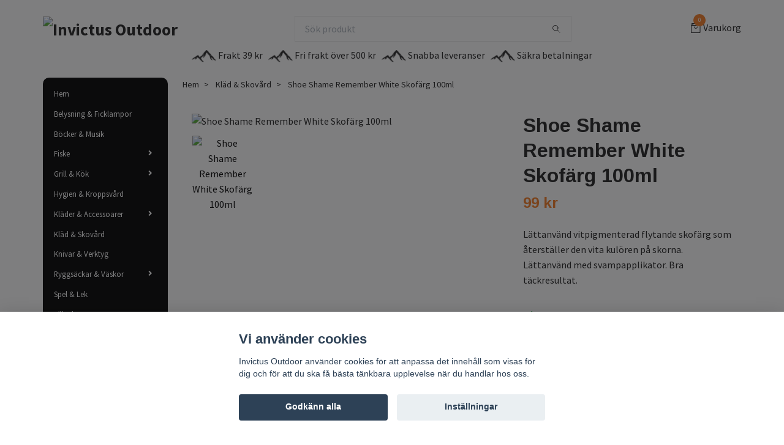

--- FILE ---
content_type: text/html; charset=utf-8
request_url: https://invictusoutdoor.se/klad-skovard/shoe-shame-remember-white-skofarg-100ml
body_size: 13816
content:
<!DOCTYPE html>
<html class="no-javascript" lang="sv">
<head><meta property="ix:host" content="cdn.quickbutik.com/images"><meta http-equiv="Content-Type" content="text/html; charset=utf-8">
<title>Shoe Shame Remember White Skofärg 100ml - Invictus Outdoor</title>
<meta name="author" content="Quickbutik">
<meta name="description" content="Lättanvänd vitpigmenterad flytande skofärg som återställer den vita kulören på skorna. Lättanvänd med svampapplikator. Bra täckresultat.">
<meta property="og:description" content="Lättanvänd vitpigmenterad flytande skofärg som återställer den vita kulören på skorna. Lättanvänd med svampapplikator. Bra täckresultat.">
<meta property="og:title" content="Shoe Shame Remember White Skofärg 100ml - Invictus Outdoor">
<meta property="og:url" content="https://invictusoutdoor.se/klad-skovard/shoe-shame-remember-white-skofarg-100ml">
<meta property="og:site_name" content="Invictus Outdoor">
<meta property="og:type" content="website">
<meta property="og:image" content="https://cdn.quickbutik.com/images/16179Z/products/1652092125627505de73762.jpeg">
<meta property="twitter:card" content="summary">
<meta property="twitter:title" content="Invictus Outdoor">
<meta property="twitter:description" content="Lättanvänd vitpigmenterad flytande skofärg som återställer den vita kulören på skorna. Lättanvänd med svampapplikator. Bra täckresultat.">
<meta property="twitter:image" content="https://cdn.quickbutik.com/images/16179Z/products/1652092125627505de73762.jpeg">
<meta name="viewport" content="width=device-width, initial-scale=1, maximum-scale=1">
<script>document.documentElement.classList.remove('no-javascript');</script><!-- Vendor Assets --><link rel="stylesheet" href="https://use.fontawesome.com/releases/v5.10.0/css/all.css">
<link href="https://storage.quickbutik.com/stores/16179Z/templates/swift/css/assets.min.css?15616" rel="stylesheet">
<!-- Theme Stylesheet --><link href="https://storage.quickbutik.com/stores/16179Z/templates/swift/css/theme-main.css?15616" rel="stylesheet">
<link href="https://storage.quickbutik.com/stores/16179Z/templates/swift/css/theme-sub.css?15616" rel="stylesheet">
<link href="https://storage.quickbutik.com/stores/16179Z/templates/swift/css/custom.css?15616" rel="stylesheet">
<!-- Google Fonts --><link href="//fonts.googleapis.com/css?family=Source+Sans+Pro:400,700%7CArimo:700" rel="stylesheet" type="text/css"  media="all" /><!-- Favicon--><link rel="icon" type="image/png" href="https://cdn.quickbutik.com/images/16179Z/templates/swift/assets/favicon.png?s=15616&auto=format">
<link rel="canonical" href="https://invictusoutdoor.se/klad-skovard/shoe-shame-remember-white-skofarg-100ml">
<!-- Tweaks for older IEs--><!--[if lt IE 9]>
      <script src="https://oss.maxcdn.com/html5shiv/3.7.3/html5shiv.min.js"></script>
      <script src="https://oss.maxcdn.com/respond/1.4.2/respond.min.js"></script
    ><![endif]--><style>.hide { display: none; }</style>
<script type="text/javascript" defer>document.addEventListener('DOMContentLoaded', () => {
    document.body.setAttribute('data-qb-page', 'product');
});</script><script src="/assets/shopassets/cookieconsent/cookieconsent.js?v=230"></script>
<style>
    html.force--consent,
    html.force--consent body{
        height: auto!important;
        width: 100vw!important;
    }
</style>

    <script type="text/javascript">
    var qb_cookieconsent = initCookieConsent();
    var qb_cookieconsent_blocks = [{"title":"Vi anv\u00e4nder cookies","description":"Invictus Outdoor anv\u00e4nder cookies f\u00f6r att anpassa det inneh\u00e5ll som visas f\u00f6r dig och f\u00f6r att du ska f\u00e5 b\u00e4sta t\u00e4nkbara upplevelse n\u00e4r du handlar hos oss."},{"title":"N\u00f6dv\u00e4ndiga cookies *","description":"Dessa cookies \u00e4r n\u00f6dv\u00e4ndiga f\u00f6r att butiken ska fungera korrekt och g\u00e5r inte att st\u00e4nga av utan att beh\u00f6va l\u00e4mna denna webbplats. De anv\u00e4nds f\u00f6r att funktionalitet som t.ex. varukorg, skapa ett konto och annat ska fungera korrekt.","toggle":{"value":"basic","enabled":true,"readonly":true}}];
</script>
</head>
<!--Start of Tawk.to Script--><script type="text/javascript">
var Tawk_API=Tawk_API||{}, Tawk_LoadStart=new Date();
(function(){
var s1=document.createElement("script"),s0=document.getElementsByTagName("script")[0];
s1.async=true;
s1.src='https://embed.tawk.to/61a79bd09099530957f78925/1flrbha81';
s1.charset='UTF-8';
s1.setAttribute('crossorigin','*');
s0.parentNode.insertBefore(s1,s0);
})();
</script><!--End of Tawk.to Script--><body>
    <header class="header">
<!-- Section: Top Bar-->
<div class="top-bar d-none text-sm">
  <div class="container py-2">
    <div class="row align-items-center">
      <div class="col-12 col-lg-auto px-0">

        <ul class="mb-0  d-flex text-center text-sm-left justify-content-center justify-content-lg-start list-unstyled">

          
          <!-- Component: Language Dropdown-->

          <!-- Component: Tax Dropdown-->


          <!-- Currency Dropdown-->

        </ul>

      </div>

      <!-- Component: Top information -->
      <div class="mt-2 mt-lg-0 col-12 col-lg  text-center text-lg-right px-0">
        <span class="w-100">Fri frakt vid 599:- / Snabb leverans</span>
      </div>

    </div>
  </div>
</div>
<!-- /Section: Top Bar -->

<!-- Section: Main Header -->
<div class="navbar-position"></div>
<nav class="navbar-expand-lg navbar-light ">
  <div class="container pt-lg-4">
    <div class="row">
      <div class="navbar col-12 px-lg-0 py-0">
        <div class="list-inline-item order-0 d-lg-none col-auto p-0 outline-none">
          <a href="#" data-toggle="modal" data-target="#sidebarLeft" class="text-hover-primary">
            <svg class="svg-icon navbar-icon">
              <use xlink:href="#menu-hamburger-1"></use>
            </svg>
          </a>
        </div>
          <a href="https://invictusoutdoor.se" title="Invictus Outdoor"
            class="navbar-brand order-1 order-lg-1 text-center text-md-left col-auto p-0">
            
            <img alt="Invictus Outdoor" class="img-fluid img-logo"
              src="https://cdn.quickbutik.com/images/16179Z/templates/swift/assets/logo.png?s=15616&auto=format">
          </a>
        <form action="/shop/search" method="get"
          class="d-lg-flex order-lg-3 d-none my-lg-0 flex-grow-1 top-searchbar text-center col-auto px-4">
          <div class="search-wrapper input-group">
            <input type="text" name="s" placeholder="Sök produkt" aria-label="Search"
              aria-describedby="button-search-desktop" class="form-control pl-3 border-0" />
            <div class="input-group-append ml-0">
              <button id="button-search-desktop" type="submit" class="btn py-0 btn-underlined border-0">
                <svg class="svg-icon navbar-icon">
                  <use xlink:href="#search-1"></use>
                </svg>
              </button>
            </div>
          </div>
        </form>
        
              
        <ul class="list-inline order-2 order-lg-4 mb-0 text-right col-auto p-0 outline-none">

          <li class="list-inline-item">
            <a href="#" data-toggle="modal" data-target="#sidebarCart"
              class="position-relative text-hover-primary d-flex align-items-center qs-cart-view">
              <svg class="svg-icon navbar-icon">
                <use xlink:href="#retail-bag-1"></use>
              </svg>
              <div class="navbar-icon-badge icon-count text-white primary-bg basket-count-items">0
              </div>
              <span class="d-none d-sm-inline color-text-base">Varukorg
                </span>
            </a>
          </li>
        </ul>
      </div>
    </div>
  </div>

<div class="container pt-2">
  <div class="row navbar-bg px-0 mainmenu_font_size">
    <ul class="col navbar-nav d-none d-lg-flex mt-lg-0 flex-wrap px-0">
    </ul>
  </div>
</div>
</nav>
<!-- /Section: Main Header -->
</header>

  <div class="container">
    <div class="text-center">
<img src="https://s3.eu-west-1.amazonaws.com/storage.quickbutik.com/stores/16179Z/files/outdooricon.png" height="20">&nbsp;Frakt 39 kr&nbsp;&nbsp; <img src="https://s3.eu-west-1.amazonaws.com/storage.quickbutik.com/stores/16179Z/files/outdooricon.png" height="20">&nbsp;Fri frakt över 500 kr&nbsp;&nbsp; <img src="https://s3.eu-west-1.amazonaws.com/storage.quickbutik.com/stores/16179Z/files/outdooricon.png" height="20">&nbsp;Snabba leveranser&nbsp;&nbsp; <img src="https://s3.eu-west-1.amazonaws.com/storage.quickbutik.com/stores/16179Z/files/outdooricon.png" height="20">&nbsp;Säkra betalningar
</div>
</div>


<!-- Section: Top Menu -->
<div id="sidebarLeft" tabindex="-1" role="dialog" aria-hidden="true" class="modal fade modal-left">
  <div role="document" class="modal-dialog">
    <div class="modal-content">
      <div class="modal-header pb-0 border-0 d-block">
        <div class="row">
        <form action="/shop/search" method="get" class="col d-lg-flex w-100 my-lg-0 mb-2 pt-1">
          <div class="search-wrapper input-group">
            <input type="text" name="s" placeholder="Sök produkt" aria-label="Search"
              aria-describedby="button-search" class="form-control pl-3 border-0 mobile-search" />
            <div class="input-group-append ml-0">
              <button id="button-search" type="submit" class="btn py-0 btn-underlined border-0">
                <svg class="svg-icon navbar-icon">
                  <use xlink:href="#search-1"></use>
                </svg>
              </button>
            </div>
          </div>
        </form>
        <button type="button" data-dismiss="modal" aria-label="Close" class="close col-auto close-rotate">
          <svg class="svg-icon w-3rem h-3rem svg-icon-light align-middle">
            <use xlink:href="#close-1"></use>
          </svg>
        </button>
        </div>
      </div>
      <div class="modal-body pt-0">
        <div class="px-2 pb-5">
        
        
          <ul class="nav flex-column">
            <li class="nav-item ">
              <a href="/" title="Hem" class="nav-link mobile-nav-link pl-0">Hem</a>
            </li>

            
            <li class="nav-item ">
              <a href="/belysning-ficklampor" title="Belysning &amp; Ficklampor" class="nav-link mobile-nav-link pl-0">Belysning &amp; Ficklampor</a>
            </li>

            
            <li class="nav-item ">
              <a href="/bocker-musik" title="Böcker &amp; Musik" class="nav-link mobile-nav-link pl-0">Böcker &amp; Musik</a>
            </li>

            

            <li class="nav-item dropdown">
              <a href="/fiske" data-toggle="collapse" data-target="#cat53" aria-haspopup="true"
                aria-expanded="false"
                class="nav-link mobile-nav-link pl-0 mobile-dropdown-toggle dropdown-toggle">Fiske</a>
              <div id="cat53" class="collapse">
                <ul class="nav flex-column ml-3">
                  <li class="nav-item">
                    <a class="nav-link mobile-nav-link pl-0 show-all" href="/fiske" title="Fiske">Visa alla i Fiske</a>
                  </li>
                  
                  <li class="nav-item">
                    <a href="/fiske/spon-rullar" class="nav-link mobile-nav-link pl-0 ">Spön &amp; Rullar</a>
                  </li>

                  <li class="nav-item">
                    <a href="/fiske/drag-beten" class="nav-link mobile-nav-link pl-0 ">Drag &amp; Beten</a>
                  </li>

                  <li class="nav-item">
                    <a href="/fiske/fisketillbehor" class="nav-link mobile-nav-link pl-0 ">Fisketillbehör</a>
                  </li>


                </ul>
              </div>
            </li>
            

            <li class="nav-item dropdown">
              <a href="/grill-kok" data-toggle="collapse" data-target="#cat114" aria-haspopup="true"
                aria-expanded="false"
                class="nav-link mobile-nav-link pl-0 mobile-dropdown-toggle dropdown-toggle">Grill &amp; Kök</a>
              <div id="cat114" class="collapse">
                <ul class="nav flex-column ml-3">
                  <li class="nav-item">
                    <a class="nav-link mobile-nav-link pl-0 show-all" href="/grill-kok" title="Grill &amp; Kök">Visa alla i Grill &amp; Kök</a>
                  </li>
                  
                  <li class="nav-item">
                    <a href="/grill-kok/eldfat" class="nav-link mobile-nav-link pl-0 ">Eldfat</a>
                  </li>


                </ul>
              </div>
            </li>
            
            <li class="nav-item ">
              <a href="/hygien-kroppsvard" title="Hygien &amp; Kroppsvård" class="nav-link mobile-nav-link pl-0">Hygien &amp; Kroppsvård</a>
            </li>

            

            <li class="nav-item dropdown">
              <a href="/klader-accessoarer" data-toggle="collapse" data-target="#cat15" aria-haspopup="true"
                aria-expanded="false"
                class="nav-link mobile-nav-link pl-0 mobile-dropdown-toggle dropdown-toggle">Kläder &amp; Accessoarer</a>
              <div id="cat15" class="collapse">
                <ul class="nav flex-column ml-3">
                  <li class="nav-item">
                    <a class="nav-link mobile-nav-link pl-0 show-all" href="/klader-accessoarer" title="Kläder &amp; Accessoarer">Visa alla i Kläder &amp; Accessoarer</a>
                  </li>
                  
                  <li class="nav-item">
                    <a href="/klader-accessoarer/balten" class="nav-link mobile-nav-link pl-0 ">Bälten</a>
                  </li>

                  <li class="nav-item">
                    <a href="/klader-accessoarer/skor" class="nav-link mobile-nav-link pl-0 ">Skor</a>
                  </li>

                  <li class="nav-item">
                    <a href="/halsdukar" class="nav-link mobile-nav-link pl-0 ">Halsdukar</a>
                  </li>

                  <li class="nav-item">
                    <a href="/handskar" class="nav-link mobile-nav-link pl-0 ">Handskar</a>
                  </li>


                  <li class="nav-item dropdown">
                    <a href="#" data-target="#subcat30" data-toggle="collapse" aria-haspopup="true"
                      aria-expanded="false" class="nav-link pl-0 dropdown-toggle">Huvudbonader</a>
                    <div id="subcat30" class="collapse">
                      <ul class="nav flex-column ml-3">
                        <li class="nav-item">
                          <a class="nav-link mobile-nav-link pl-0 show-all" href="/klader-accessoarer/huvudbonader"
                            title="Huvudbonader">Visa alla i Huvudbonader</a>
                        </li>
                        <li class="nav-item">
                          <a href="/klader-accessoarer/huvudbonader/hattar" class="nav-link pl-0 ">Hattar</a>
                        </li>
                        <li class="nav-item">
                          <a href="/klader-accessoarer/huvudbonader/kepsar" class="nav-link pl-0 ">Kepsar</a>
                        </li>
                        <li class="nav-item">
                          <a href="/klader-accessoarer/huvudbonader/mossor" class="nav-link pl-0 ">Mössor</a>
                        </li>
                      </ul>
                    </div>
                  </li>

                  <li class="nav-item">
                    <a href="/hangslen" class="nav-link mobile-nav-link pl-0 ">Hängslen</a>
                  </li>

                  <li class="nav-item">
                    <a href="/klader-accessoarer/jackor" class="nav-link mobile-nav-link pl-0 ">Jackor</a>
                  </li>

                  <li class="nav-item">
                    <a href="/nasdukar" class="nav-link mobile-nav-link pl-0 ">Näsdukar</a>
                  </li>

                  <li class="nav-item">
                    <a href="/klader-accessoarer/skjortor" class="nav-link mobile-nav-link pl-0 ">Skjortor</a>
                  </li>


                  <li class="nav-item dropdown">
                    <a href="#" data-target="#subcat101" data-toggle="collapse" aria-haspopup="true"
                      aria-expanded="false" class="nav-link pl-0 dropdown-toggle">Strumpor</a>
                    <div id="subcat101" class="collapse">
                      <ul class="nav flex-column ml-3">
                        <li class="nav-item">
                          <a class="nav-link mobile-nav-link pl-0 show-all" href="/klader-accessoarer/strumpor"
                            title="Strumpor">Visa alla i Strumpor</a>
                        </li>
                        <li class="nav-item">
                          <a href="/klader-accessoarer/strumpor/knastrumpor" class="nav-link pl-0 ">Knästrumpor</a>
                        </li>
                        <li class="nav-item">
                          <a href="/klader-accessoarer/strumpor/stodstrumpor" class="nav-link pl-0 ">Stödstrumpor</a>
                        </li>
                        <li class="nav-item">
                          <a href="/klader-accessoarer/strumpor/ovriga-strumpor" class="nav-link pl-0 ">Övriga strumpor</a>
                        </li>
                      </ul>
                    </div>
                  </li>

                  <li class="nav-item">
                    <a href="/klader-accessoarer/trojor" class="nav-link mobile-nav-link pl-0 ">Tröjor</a>
                  </li>

                  <li class="nav-item">
                    <a href="/klader-accessoarer/understall" class="nav-link mobile-nav-link pl-0 ">Underställ</a>
                  </li>


                </ul>
              </div>
            </li>
            
            <li class="nav-item ">
              <a href="/klad-skovard" title="Kläd &amp; Skovård" class="nav-link mobile-nav-link pl-0">Kläd &amp; Skovård</a>
            </li>

            
            <li class="nav-item ">
              <a href="/knivar-verktyg" title="Knivar &amp; Verktyg" class="nav-link mobile-nav-link pl-0">Knivar &amp; Verktyg</a>
            </li>

            

            <li class="nav-item dropdown">
              <a href="/ryggsackar-vaskor" data-toggle="collapse" data-target="#cat29" aria-haspopup="true"
                aria-expanded="false"
                class="nav-link mobile-nav-link pl-0 mobile-dropdown-toggle dropdown-toggle">Ryggsäckar &amp; Väskor</a>
              <div id="cat29" class="collapse">
                <ul class="nav flex-column ml-3">
                  <li class="nav-item">
                    <a class="nav-link mobile-nav-link pl-0 show-all" href="/ryggsackar-vaskor" title="Ryggsäckar &amp; Väskor">Visa alla i Ryggsäckar &amp; Väskor</a>
                  </li>
                  
                  <li class="nav-item">
                    <a href="/ryggsackar-vaskor/necessarer" class="nav-link mobile-nav-link pl-0 ">Necessärer</a>
                  </li>

                  <li class="nav-item">
                    <a href="/ryggsackar-vaskor/portfojer" class="nav-link mobile-nav-link pl-0 ">Portföjer</a>
                  </li>

                  <li class="nav-item">
                    <a href="/ryggsackar-vaskor/ryggsackar" class="nav-link mobile-nav-link pl-0 ">Ryggsäckar</a>
                  </li>

                  <li class="nav-item">
                    <a href="/ryggsackar-vaskor/vaskor" class="nav-link mobile-nav-link pl-0 ">Väskor</a>
                  </li>


                </ul>
              </div>
            </li>
            
            <li class="nav-item ">
              <a href="/spel-lek" title="Spel &amp; Lek" class="nav-link mobile-nav-link pl-0">Spel &amp; Lek</a>
            </li>

            
            <li class="nav-item ">
              <a href="/sakerhet" title="Säkerhet" class="nav-link mobile-nav-link pl-0">Säkerhet</a>
            </li>

            

            <li class="nav-item dropdown">
              <a href="/termosar-matlador" data-toggle="collapse" data-target="#cat38" aria-haspopup="true"
                aria-expanded="false"
                class="nav-link mobile-nav-link pl-0 mobile-dropdown-toggle dropdown-toggle">Termosar &amp; Matlådor</a>
              <div id="cat38" class="collapse">
                <ul class="nav flex-column ml-3">
                  <li class="nav-item">
                    <a class="nav-link mobile-nav-link pl-0 show-all" href="/termosar-matlador" title="Termosar &amp; Matlådor">Visa alla i Termosar &amp; Matlådor</a>
                  </li>
                  
                  <li class="nav-item">
                    <a href="/termosar-matlador/fickpluntor" class="nav-link mobile-nav-link pl-0 ">Fickpluntor</a>
                  </li>

                  <li class="nav-item">
                    <a href="/termosar-matlador/matlador-bestick" class="nav-link mobile-nav-link pl-0 ">Matlådor &amp; Bestick</a>
                  </li>

                  <li class="nav-item">
                    <a href="/termosar-matlador/muggar-kasor" class="nav-link mobile-nav-link pl-0 ">Muggar &amp; Kåsor</a>
                  </li>

                  <li class="nav-item">
                    <a href="/termosar-matlador/termosar-vattenflaskor" class="nav-link mobile-nav-link pl-0 ">Termosar &amp; Vattenflaskor</a>
                  </li>


                </ul>
              </div>
            </li>
            

            <li class="nav-item dropdown">
              <a href="/talt-sovsackar" data-toggle="collapse" data-target="#cat32" aria-haspopup="true"
                aria-expanded="false"
                class="nav-link mobile-nav-link pl-0 mobile-dropdown-toggle dropdown-toggle">Tält &amp; Sovsäckar</a>
              <div id="cat32" class="collapse">
                <ul class="nav flex-column ml-3">
                  <li class="nav-item">
                    <a class="nav-link mobile-nav-link pl-0 show-all" href="/talt-sovsackar" title="Tält &amp; Sovsäckar">Visa alla i Tält &amp; Sovsäckar</a>
                  </li>
                  
                  <li class="nav-item">
                    <a href="/talt-sovsackar/stolar-liggunderlag" class="nav-link mobile-nav-link pl-0 ">Stolar &amp; Liggunderlag</a>
                  </li>

                  <li class="nav-item">
                    <a href="/talt-sovsackar/sovsackar" class="nav-link mobile-nav-link pl-0 ">Sovsäckar</a>
                  </li>

                  <li class="nav-item">
                    <a href="/talt-sovsackar/talt" class="nav-link mobile-nav-link pl-0 ">Tält</a>
                  </li>


                </ul>
              </div>
            </li>
            

            <li class="nav-item dropdown">
              <a href="/ovrigt-outdoor" data-toggle="collapse" data-target="#cat34" aria-haspopup="true"
                aria-expanded="false"
                class="nav-link mobile-nav-link pl-0 mobile-dropdown-toggle dropdown-toggle">Övrig Outdoor</a>
              <div id="cat34" class="collapse">
                <ul class="nav flex-column ml-3">
                  <li class="nav-item">
                    <a class="nav-link mobile-nav-link pl-0 show-all" href="/ovrigt-outdoor" title="Övrig Outdoor">Visa alla i Övrig Outdoor</a>
                  </li>
                  
                  <li class="nav-item">
                    <a href="/ovrigt-outdoor/kikare-kompass" class="nav-link mobile-nav-link pl-0 ">Kikare &amp; Kompass</a>
                  </li>

                  <li class="nav-item">
                    <a href="/ovrigt-outdoor/solglasogon" class="nav-link mobile-nav-link pl-0 ">Solglasögon</a>
                  </li>

                  <li class="nav-item">
                    <a href="/ovrigt-outdoor/varmare" class="nav-link mobile-nav-link pl-0 ">Värmare</a>
                  </li>


                </ul>
              </div>
            </li>
            
            
          </ul>
          
            <div class="nav-item">
              <a href="/shop/wishlist" class="nav-link mobile-nav-link text-hover-primary position-relative d-flex align-items-center">
                <svg class="svg-icon navbar-icon">
                  <use xlink:href="#heart-1"></use>
                </svg>
                <span class="nav-link pl-0">Önskelistan</span>
              </a>
            </div>

          
        </div>
      </div>
    </div>
  </div>
</div>
<!-- /Section: Top Menu --><div class="container">
        <div class="row">
        <div class="sidebar  pr-lg-4 pl-lg-0 pt-4  order-lg-1 order-2 col-lg-3">



<div id="categoriesMenu" role="menu" class="expand-lg collapse">
    
    <ul class="sidebar-icon-menu pb-3 mt-4 mt-lg-0"> 
        <li class=" sidefont-2" style="background-color: ;">
          <a href="/" title="Hem" class="pl-2 d-block" style="color: #ffffff;">Hem</a>
        </li>


        <li class=" sidefont-2" style="background-color: ;">
          <a href="/belysning-ficklampor" title="Belysning &amp; Ficklampor" class="pl-2 d-block" style="color: #ffffff;">Belysning &amp; Ficklampor</a>
        </li>


        <li class=" sidefont-2" style="background-color: ;">
          <a href="/bocker-musik" title="Böcker &amp; Musik" class="pl-2 d-block" style="color: #ffffff;">Böcker &amp; Musik</a>
        </li>



<li class="py-0">
    <div class="d-flex align-items-center justify-content-between" style="background-color: ;">
      <a href="/fiske" class="sidefont-2 col-auto pl-2 pl-0 sidefont-2" style="color: #ffffff;">Fiske</a>
      <a href="/fiske" data-toggle="collapse" data-target="#sidecat53" aria-haspopup="true" aria-expanded="false" class="w-100 pl-0 font-weight-bold sidebar-icon-menu-item sidefont-2" style="color: #ffffff;"></a>
    </div>
    <div id="sidecat53" class="collapse pl-3" style="background-color: #e17d37;">
                <ul class="nav flex-column mt-0 sidebar-icon-menu sidebar-icon-submenu mb-0 ml-0">
                  <li class="nav-item sidefont-2">
                    <a href="/fiske/spon-rullar" class="pl-0 d-block " style="color: #f5f7f9">Spön &amp; Rullar</a>
                  </li>

                  <li class="nav-item sidefont-2">
                    <a href="/fiske/drag-beten" class="pl-0 d-block " style="color: #f5f7f9">Drag &amp; Beten</a>
                  </li>

                  <li class="nav-item sidefont-2">
                    <a href="/fiske/fisketillbehor" class="pl-0 d-block " style="color: #f5f7f9">Fisketillbehör</a>
                  </li>


                </ul>
              </div>
</li>


<li class="py-0">
    <div class="d-flex align-items-center justify-content-between" style="background-color: ;">
      <a href="/grill-kok" class="sidefont-2 col-auto pl-2 pl-0 sidefont-2" style="color: #ffffff;">Grill &amp; Kök</a>
      <a href="/grill-kok" data-toggle="collapse" data-target="#sidecat114" aria-haspopup="true" aria-expanded="false" class="w-100 pl-0 font-weight-bold sidebar-icon-menu-item sidefont-2" style="color: #ffffff;"></a>
    </div>
    <div id="sidecat114" class="collapse pl-3" style="background-color: #e17d37;">
                <ul class="nav flex-column mt-0 sidebar-icon-menu sidebar-icon-submenu mb-0 ml-0">
                  <li class="nav-item sidefont-2">
                    <a href="/grill-kok/eldfat" class="pl-0 d-block " style="color: #f5f7f9">Eldfat</a>
                  </li>


                </ul>
              </div>
</li>

        <li class=" sidefont-2" style="background-color: ;">
          <a href="/hygien-kroppsvard" title="Hygien &amp; Kroppsvård" class="pl-2 d-block" style="color: #ffffff;">Hygien &amp; Kroppsvård</a>
        </li>



<li class="py-0">
    <div class="d-flex align-items-center justify-content-between" style="background-color: ;">
      <a href="/klader-accessoarer" class="sidefont-2 col-auto pl-2 pl-0 sidefont-2" style="color: #ffffff;">Kläder &amp; Accessoarer</a>
      <a href="/klader-accessoarer" data-toggle="collapse" data-target="#sidecat15" aria-haspopup="true" aria-expanded="false" class="w-100 pl-0 font-weight-bold sidebar-icon-menu-item sidefont-2" style="color: #ffffff;"></a>
    </div>
    <div id="sidecat15" class="collapse pl-3" style="background-color: #e17d37;">
                <ul class="nav flex-column mt-0 sidebar-icon-menu sidebar-icon-submenu mb-0 ml-0">
                  <li class="nav-item sidefont-2">
                    <a href="/klader-accessoarer/balten" class="pl-0 d-block " style="color: #f5f7f9">Bälten</a>
                  </li>

                  <li class="nav-item sidefont-2">
                    <a href="/klader-accessoarer/skor" class="pl-0 d-block " style="color: #f5f7f9">Skor</a>
                  </li>

                  <li class="nav-item sidefont-2">
                    <a href="/halsdukar" class="pl-0 d-block " style="color: #f5f7f9">Halsdukar</a>
                  </li>

                  <li class="nav-item sidefont-2">
                    <a href="/handskar" class="pl-0 d-block " style="color: #f5f7f9">Handskar</a>
                  </li>


                  
                      <li class="d-flex align-items-center justify-content-between">
      <a href="/klader-accessoarer/huvudbonader" class="col-auto pl-0 sidefont-2" style="color: #f5f7f9">Huvudbonader</a>
      <a href="/klader-accessoarer/huvudbonader" data-toggle="collapse" data-target="#sidesubcat30" aria-haspopup="true"
        aria-expanded="false"
        class="w-100 pl-0 font-weight-bold sidebar-icon-menu-item sidefont-2" style="color: #f5f7f9"></a>
    </li>
                  <li class="nav-item dropdown">
                    <div id="sidesubcat30" class="collapse">
                      <ul class="nav flex-column ml-3">
                        <li class="sidefont-2 nav-item">
                          <a href="/klader-accessoarer/huvudbonader/hattar" class="pl-0 d-block " style="color: #f5f7f9; opacity: 0.8;">Hattar</a>
                        </li>
                        <li class="sidefont-2 nav-item">
                          <a href="/klader-accessoarer/huvudbonader/kepsar" class="pl-0 d-block " style="color: #f5f7f9; opacity: 0.8;">Kepsar</a>
                        </li>
                        <li class="sidefont-2 nav-item">
                          <a href="/klader-accessoarer/huvudbonader/mossor" class="pl-0 d-block " style="color: #f5f7f9; opacity: 0.8;">Mössor</a>
                        </li>
                      </ul>
                    </div>
                  </li>
                  <li class="nav-item sidefont-2">
                    <a href="/hangslen" class="pl-0 d-block " style="color: #f5f7f9">Hängslen</a>
                  </li>

                  <li class="nav-item sidefont-2">
                    <a href="/klader-accessoarer/jackor" class="pl-0 d-block " style="color: #f5f7f9">Jackor</a>
                  </li>

                  <li class="nav-item sidefont-2">
                    <a href="/nasdukar" class="pl-0 d-block " style="color: #f5f7f9">Näsdukar</a>
                  </li>

                  <li class="nav-item sidefont-2">
                    <a href="/klader-accessoarer/skjortor" class="pl-0 d-block " style="color: #f5f7f9">Skjortor</a>
                  </li>


                  
                      <li class="d-flex align-items-center justify-content-between">
      <a href="/klader-accessoarer/strumpor" class="col-auto pl-0 sidefont-2" style="color: #f5f7f9">Strumpor</a>
      <a href="/klader-accessoarer/strumpor" data-toggle="collapse" data-target="#sidesubcat101" aria-haspopup="true"
        aria-expanded="false"
        class="w-100 pl-0 font-weight-bold sidebar-icon-menu-item sidefont-2" style="color: #f5f7f9"></a>
    </li>
                  <li class="nav-item dropdown">
                    <div id="sidesubcat101" class="collapse">
                      <ul class="nav flex-column ml-3">
                        <li class="sidefont-2 nav-item">
                          <a href="/klader-accessoarer/strumpor/knastrumpor" class="pl-0 d-block " style="color: #f5f7f9; opacity: 0.8;">Knästrumpor</a>
                        </li>
                        <li class="sidefont-2 nav-item">
                          <a href="/klader-accessoarer/strumpor/stodstrumpor" class="pl-0 d-block " style="color: #f5f7f9; opacity: 0.8;">Stödstrumpor</a>
                        </li>
                        <li class="sidefont-2 nav-item">
                          <a href="/klader-accessoarer/strumpor/ovriga-strumpor" class="pl-0 d-block " style="color: #f5f7f9; opacity: 0.8;">Övriga strumpor</a>
                        </li>
                      </ul>
                    </div>
                  </li>
                  <li class="nav-item sidefont-2">
                    <a href="/klader-accessoarer/trojor" class="pl-0 d-block " style="color: #f5f7f9">Tröjor</a>
                  </li>

                  <li class="nav-item sidefont-2">
                    <a href="/klader-accessoarer/understall" class="pl-0 d-block " style="color: #f5f7f9">Underställ</a>
                  </li>


                </ul>
              </div>
</li>

        <li class=" sidefont-2" style="background-color: ;">
          <a href="/klad-skovard" title="Kläd &amp; Skovård" class="pl-2 d-block" style="color: #ffffff;">Kläd &amp; Skovård</a>
        </li>


        <li class=" sidefont-2" style="background-color: ;">
          <a href="/knivar-verktyg" title="Knivar &amp; Verktyg" class="pl-2 d-block" style="color: #ffffff;">Knivar &amp; Verktyg</a>
        </li>



<li class="py-0">
    <div class="d-flex align-items-center justify-content-between" style="background-color: ;">
      <a href="/ryggsackar-vaskor" class="sidefont-2 col-auto pl-2 pl-0 sidefont-2" style="color: #ffffff;">Ryggsäckar &amp; Väskor</a>
      <a href="/ryggsackar-vaskor" data-toggle="collapse" data-target="#sidecat29" aria-haspopup="true" aria-expanded="false" class="w-100 pl-0 font-weight-bold sidebar-icon-menu-item sidefont-2" style="color: #ffffff;"></a>
    </div>
    <div id="sidecat29" class="collapse pl-3" style="background-color: #e17d37;">
                <ul class="nav flex-column mt-0 sidebar-icon-menu sidebar-icon-submenu mb-0 ml-0">
                  <li class="nav-item sidefont-2">
                    <a href="/ryggsackar-vaskor/necessarer" class="pl-0 d-block " style="color: #f5f7f9">Necessärer</a>
                  </li>

                  <li class="nav-item sidefont-2">
                    <a href="/ryggsackar-vaskor/portfojer" class="pl-0 d-block " style="color: #f5f7f9">Portföjer</a>
                  </li>

                  <li class="nav-item sidefont-2">
                    <a href="/ryggsackar-vaskor/ryggsackar" class="pl-0 d-block " style="color: #f5f7f9">Ryggsäckar</a>
                  </li>

                  <li class="nav-item sidefont-2">
                    <a href="/ryggsackar-vaskor/vaskor" class="pl-0 d-block " style="color: #f5f7f9">Väskor</a>
                  </li>


                </ul>
              </div>
</li>

        <li class=" sidefont-2" style="background-color: ;">
          <a href="/spel-lek" title="Spel &amp; Lek" class="pl-2 d-block" style="color: #ffffff;">Spel &amp; Lek</a>
        </li>


        <li class=" sidefont-2" style="background-color: ;">
          <a href="/sakerhet" title="Säkerhet" class="pl-2 d-block" style="color: #ffffff;">Säkerhet</a>
        </li>



<li class="py-0">
    <div class="d-flex align-items-center justify-content-between" style="background-color: ;">
      <a href="/termosar-matlador" class="sidefont-2 col-auto pl-2 pl-0 sidefont-2" style="color: #ffffff;">Termosar &amp; Matlådor</a>
      <a href="/termosar-matlador" data-toggle="collapse" data-target="#sidecat38" aria-haspopup="true" aria-expanded="false" class="w-100 pl-0 font-weight-bold sidebar-icon-menu-item sidefont-2" style="color: #ffffff;"></a>
    </div>
    <div id="sidecat38" class="collapse pl-3" style="background-color: #e17d37;">
                <ul class="nav flex-column mt-0 sidebar-icon-menu sidebar-icon-submenu mb-0 ml-0">
                  <li class="nav-item sidefont-2">
                    <a href="/termosar-matlador/fickpluntor" class="pl-0 d-block " style="color: #f5f7f9">Fickpluntor</a>
                  </li>

                  <li class="nav-item sidefont-2">
                    <a href="/termosar-matlador/matlador-bestick" class="pl-0 d-block " style="color: #f5f7f9">Matlådor &amp; Bestick</a>
                  </li>

                  <li class="nav-item sidefont-2">
                    <a href="/termosar-matlador/muggar-kasor" class="pl-0 d-block " style="color: #f5f7f9">Muggar &amp; Kåsor</a>
                  </li>

                  <li class="nav-item sidefont-2">
                    <a href="/termosar-matlador/termosar-vattenflaskor" class="pl-0 d-block " style="color: #f5f7f9">Termosar &amp; Vattenflaskor</a>
                  </li>


                </ul>
              </div>
</li>


<li class="py-0">
    <div class="d-flex align-items-center justify-content-between" style="background-color: ;">
      <a href="/talt-sovsackar" class="sidefont-2 col-auto pl-2 pl-0 sidefont-2" style="color: #ffffff;">Tält &amp; Sovsäckar</a>
      <a href="/talt-sovsackar" data-toggle="collapse" data-target="#sidecat32" aria-haspopup="true" aria-expanded="false" class="w-100 pl-0 font-weight-bold sidebar-icon-menu-item sidefont-2" style="color: #ffffff;"></a>
    </div>
    <div id="sidecat32" class="collapse pl-3" style="background-color: #e17d37;">
                <ul class="nav flex-column mt-0 sidebar-icon-menu sidebar-icon-submenu mb-0 ml-0">
                  <li class="nav-item sidefont-2">
                    <a href="/talt-sovsackar/stolar-liggunderlag" class="pl-0 d-block " style="color: #f5f7f9">Stolar &amp; Liggunderlag</a>
                  </li>

                  <li class="nav-item sidefont-2">
                    <a href="/talt-sovsackar/sovsackar" class="pl-0 d-block " style="color: #f5f7f9">Sovsäckar</a>
                  </li>

                  <li class="nav-item sidefont-2">
                    <a href="/talt-sovsackar/talt" class="pl-0 d-block " style="color: #f5f7f9">Tält</a>
                  </li>


                </ul>
              </div>
</li>


<li class="py-0">
    <div class="d-flex align-items-center justify-content-between" style="background-color: ;">
      <a href="/ovrigt-outdoor" class="sidefont-2 col-auto pl-2 pl-0 sidefont-2" style="color: #ffffff;">Övrig Outdoor</a>
      <a href="/ovrigt-outdoor" data-toggle="collapse" data-target="#sidecat34" aria-haspopup="true" aria-expanded="false" class="w-100 pl-0 font-weight-bold sidebar-icon-menu-item sidefont-2" style="color: #ffffff;"></a>
    </div>
    <div id="sidecat34" class="collapse pl-3" style="background-color: #e17d37;">
                <ul class="nav flex-column mt-0 sidebar-icon-menu sidebar-icon-submenu mb-0 ml-0">
                  <li class="nav-item sidefont-2">
                    <a href="/ovrigt-outdoor/kikare-kompass" class="pl-0 d-block " style="color: #f5f7f9">Kikare &amp; Kompass</a>
                  </li>

                  <li class="nav-item sidefont-2">
                    <a href="/ovrigt-outdoor/solglasogon" class="pl-0 d-block " style="color: #f5f7f9">Solglasögon</a>
                  </li>

                  <li class="nav-item sidefont-2">
                    <a href="/ovrigt-outdoor/varmare" class="pl-0 d-block " style="color: #f5f7f9">Värmare</a>
                  </li>


                </ul>
              </div>
</li>

      </ul>
    </div>







<div class="docs-item pb-3 imageoverlay">
    <div class="row">
      <div class="col-12">
        <a href="https://invictusoutdoor.se/cook-king" class="tile-link">
          <div class="card card-scale shadow-none text-center dark-overlay text-white">
            <div class="img-scale-container">
              <img src="https://cdn.quickbutik.com/images/16179Z/templates/swift/assets/bwza0wef7xn41rk.png?auto=format" alt="Invictus Outdoor" class="card-img img-scale" />
            </div>
            <div class="card-img-overlay d-flex align-items-center">
              <div class="text-center w-100 overlay-content">
                <h2 class="lead font-weight-bold banner-text text-center mb-0">
                  
                </h2>
              </div>
            </div>
          </div>
        </a>
      </div>
    </div>
</div>








<div class="docs-item pb-3 imageoverlay">
    <div class="row">
      <div class="col-12">
          <div class="card card-scale shadow-none text-center ">
            <div class="img-scale-container">
              <img src="https://cdn.quickbutik.com/images/16179Z/templates/swift/assets/o8rzra6u3dtngwy.png?auto=format" alt="Invictus Outdoor" class="card-img img-scale" />
            </div>
            <div class="card-img-overlay d-flex align-items-center">
              <div class="text-center w-100 overlay-content">
                <h2 class="lead font-weight-bold banner-text text-center mb-0">
                  
                </h2>
              </div>
            </div>
          </div>
      </div>
    </div>
</div>













    <div class="pb-3 align-items-center">
      <form class="newsletter_form" action="/shop/newsletter"
        data-txt-error="Vänligen ange din e-postadress."
        data-txt-success="Du har nu anmält dig till vårt nyhetsbrev!" method="post">
        <div class="input-group search-wrapper bg-white input-group-underlined">
          <input type="email" name="email" placeholder="Ange e-postadress"
            aria-label="Ange e-postadress" class="form-control side-newsletter pl-3 border-0" />
          <div class="input-group-append ml-0">
            <button type="submit" class="btn btn-underlined opacity-7 py-0 border-0">
              <svg class="svg-icon">
                <use xlink:href="#envelope-1"></use>
              </svg>
            </button>
          </div>
        </div>
      </form>
    </div>

</div><div class="px-lg-0 col-lg-9 main-content  order-lg-2 order-1">
        <div class="pt-0 pt-lg-4">
                <!-- Sidebar-->
                <nav class="breadcrumb p-0 mb-0" aria-label="breadcrumbs"><ul class="breadcrumb mb-0 pl-0">
<li class="breadcrumb-item ">
<a href="/" title="Hem">Hem</a>
</li>
<li class="breadcrumb-item ">
<a href="/klad-skovard" title="Kläd &amp; Skovård">Kläd &amp; Skovård</a>
</li>
<li class="breadcrumb-item active">
Shoe Shame Remember White Skofärg 100ml
</li>
</ul></nav>
</div>
        <!-- Main Product Detail Content -->
  <article id="product" class="py-0 py-lg-4" itemscope itemtype="http://schema.org/Product">
    <div class="row">
      <div class="col-lg-7 order-1">
        <div class="detail-carousel">
          <div id="detailSlider" class="swiper-container detail-slider photoswipe-gallery">
            <!-- Additional required wrapper-->
            <div class="swiper-wrapper">

              <!-- Slides-->
              <div class="swiper-slide qs-product-image3034" data-thumb="https://cdn.quickbutik.com/images/16179Z/products/1652092125627505de73762.jpeg">
                <a href="https://cdn.quickbutik.com/images/16179Z/products/1652092125627505de73762.jpeg"
                  data-caption="Shoe Shame Remember White Skofärg 100ml"
                  data-toggle="photoswipe" data-width="1200" data-height="1200" class="btn btn-photoswipe">
                  <svg class="svg-icon svg-icon-heavy">
                    <use xlink:href="#expand-1"></use>
                  </svg></a>
                <div 
                  data-image="https://cdn.quickbutik.com/images/16179Z/products/1652092125627505de73762.jpeg?auto=format">
                  <img src="https://cdn.quickbutik.com/images/16179Z/products/1652092125627505de73762.jpeg?auto=format"
                    alt="Shoe Shame Remember White Skofärg 100ml"
                    class="img-fluid " />
                </div>
              </div>
            </div>
          </div>

          <meta itemprop="image" content="https://cdn.quickbutik.com/images/16179Z/products/1652092125627505de73762.jpeg">
        </div>
        <div data-swiper="#detailSlider" class="swiper-thumbs">
          <button class="swiper-thumb-item detail-thumb-item mb-3 active qs-product-image3034"
            data-thumb="https://cdn.quickbutik.com/images/16179Z/products/1652092125627505de73762.jpeg">
            <img src="https://cdn.quickbutik.com/images/16179Z/products/1652092125627505de73762.jpeg?auto=format"
              alt="Shoe Shame Remember White Skofärg 100ml" class="img-fluid" />
          </button>
        </div>
      </div>

      <div class="col-lg-5 pl-lg-4 order-2">
        <h1 class="h2" itemprop="name">Shoe Shame Remember White Skofärg 100ml</h1>

        <div class="d-flex flex-column flex-sm-row align-items-sm-center justify-content-sm-between mb-4">
          <ul class="list-inline mb-2 mb-sm-0">
            <li class="list-inline-item h4 font-weight-light mb-0 product-price qs-product-price w-100">
              99 kr</li>
          </ul>

          <div itemprop="offers" itemscope itemtype="http://schema.org/Offer">
            <meta itemprop="price" content="99">

            <meta itemprop="itemCondition" content="http://schema.org/NewCondition">
            <meta itemprop="priceCurrency" content="SEK">
            <link itemprop="availability"
              href="http://schema.org/InStock">
            <meta itemprop="url" content="https://invictusoutdoor.se/klad-skovard/shoe-shame-remember-white-skofarg-100ml">
          </div>

          <meta itemprop="sku" content="904488">

          <meta itemprop="brand" content="Shoe Shame">

        </div>

        <div class="product_description product-description-wrapper">

          <p class="mb-4">
                Lättanvänd vitpigmenterad flytande skofärg som återställer den vita kulören på skorna. Lättanvänd med svampapplikator. Bra täckresultat.
          </p>

        </div>


    
        <form class="qs-cart form" method="post">
          <input type="hidden" class="qs-cart-pid" value="1540">
          <input type="hidden" class="qs-cart-price" value="99">

          <div>
            <div data-in-stock-text="I lager"
              data-out-of-stock-text=""
              data-combination-not-exist-text="Variant finns ej"
              class="product-current-stock-status text-success py-2">
              <i class="fa fa-check"></i>
                I lager
            </div>
          </div>
 
          <div class="input-group w-100 mb-4 addCart">
            <input name="qs-cart-qty"
              type="number"
              min="0" value="1" class="form-control form-control-lg detail-quantity qs-cart-qty" />
            <div class="input-group-append flex-grow-1">
              <button name="checkout"  type="submit"
                class="btn product-btn-addcart btn-block qs-cart-submit qty-cart-submit">
                <i class="fa fa-shopping-cart mr-2"></i>KÖP
              </button>
            </div>
          </div>
        </form>
      


        <div class="detail-option py-1">
          <small>Artikelnummer:</small>
          <small class="product-current-sku">904488</small>
        </div>
        
        <div class="detail-option py-1">
          <small>Leverantör:</small>
          <small class="product-current-supplier">Shoe Shame</small>
        </div>
        

      </div>
    </div>
    <!-- Product Description & Reviews -->
    <section class="mt-4">
      <div class="container">
        <ul role="tablist" class="nav nav-tabs flex-sm-row">
          <li class="nav-item">
            <span
              data-toggle="tab" href="#description" role="tab"
              class="nav-link detail-nav-link ">
              Information
            </span>
          </li>
        </ul>
        <div class="tab-content py-4">
          <div id="description" role="tabpanel" class="tab-pane fade show active px-3">
            <div class="row">
              <div class="col" itemprop="description" content="Lättanvänd vitpigmenterad flytande skofärg som återställer den vita kulören på skorna. Lättanvänd med svampapplikator. Bra täckresultat.">
                <p>Lättanvänd vitpigmenterad flytande skofärg som återställer den vita kulören på skorna.&nbsp;</p><ul><li>Lättanvänd med svampapplikator</li><li>Bra täckresultat</li><li>Skyddar mot UV-relaterad missfärgning</li></ul><p><strong>Volym:</strong> 100ml.</p><p><strong>Anpassad för:</strong> Läder.</p><p><img title="Eco_friendly_200x200px.png" src="https://d27ahaa1qqlr90.cloudfront.net/fit-in/200x200/filters:fill(white):background_color(white):etag(d4b3a57293660e7d3930a435650b418b):format(jpeg)/_gung_demo/Brunngard/Agung-pim/images/upload/Eco_friendly_200x200px.png" class="fr-fic fr-dii" style="width: 11%;"><img title="Vegan_200x200px.png" src="https://d27ahaa1qqlr90.cloudfront.net/fit-in/200x200/filters:fill(white):background_color(white):etag(ad7ef313cdb765e2c468213eb71be2d5):format(jpeg)/_gung_demo/Brunngard/Agung-pim/images/upload/Vegan_200x200px.png" class="fr-fic fr-dii" style="width: 11%;"></p><p><br></p>
              </div>
            </div>
          </div>
          <div id="reviews" role="tabpanel" class="tab-pane fade">
            <div class="row mb-5">
              <div class="col">
                <div id="share"></div>
              </div>
            </div>
          </div>
        </div>
      </div>
    </section>
  </article>











<div class="container">
  <hr data-content="Andra köpte också" class="mt-6 hr-text text-lg font-weight-bold color-text-base" />
</div>

<div data-aos="fade-up" data-aos-delay="0">
  <section class="py-4 undefined">
    <div class="container">
      <div class="position-relative">
        <!-- Similar Items Slider-->
        <div class="swiper-container similar-slider">
          <div class="swiper-wrapper">
            
            <!-- similar item slide-->
            <div class="swiper-slide">
              <!-- product-->
              <div>
                <div class="product">
                  <div class="product-image mb-md-3" data-pid="1381">
                    <a href="/klad-skovard/kiwi-colour-shine" title="Kiwi Colour Shine">
                      <div class="">
                        <img
                          src="https://cdn.quickbutik.com/images/16179Z/products/16474263435ba0884ca0087.png?w=250&h=250&auto=format"
                          alt="Kiwi Colour Shine"
                          class="img-fluid  mw-100" />
                      </div>
                    </a>
                  </div>

                  <div class="position-relative">
                    <h3 class="text-base mb-1"><a class="color-text-base" href="/klad-skovard/kiwi-colour-shine">Kiwi Colour Shine</a></h3>
                    <span class="product-price">49 kr</span>
                  </div>
                </div>
              </div>
              <!-- /product   -->
            </div>
            <!-- similar item slide-->
            <div class="swiper-slide">
              <!-- product-->
              <div>
                <div class="product">
                  <div class="product-image mb-md-3" data-pid="1541">
                    <a href="/klad-skovard/shoe-shame-shoe-shield-impregneringsspray-200ml" title="Shoe Shame Shoe Shield - Impregneringsspray 200ml">
                      <div class="">
                        <img
                          src="https://cdn.quickbutik.com/images/16179Z/products/16520921256275052845721.jpeg?w=250&h=250&auto=format"
                          alt="Shoe Shame Shoe Shield - Impregneringsspray 200ml"
                          class="img-fluid  mw-100" />
                      </div>
                    </a>
                  </div>

                  <div class="position-relative">
                    <h3 class="text-base mb-1"><a class="color-text-base" href="/klad-skovard/shoe-shame-shoe-shield-impregneringsspray-200ml">Shoe Shame Shoe Shield - Impregneringsspray 200ml</a></h3>
                    <span class="product-price">149 kr</span>
                  </div>
                </div>
              </div>
              <!-- /product   -->
            </div>
            <!-- similar item slide-->
            <div class="swiper-slide">
              <!-- product-->
              <div>
                <div class="product">
                  <div class="product-image mb-md-3" data-pid="1539">
                    <a href="/klad-skovard/shoe-shame-keep-it-fresh-doftpasar" title="Shoe Shame Keep it Fresh Doftpåsar">
                      <div class="">
                        <img
                          src="https://cdn.quickbutik.com/images/16179Z/products/16520921246275078198f44.jpeg?w=250&h=250&auto=format"
                          alt="Shoe Shame Keep it Fresh Doftpåsar"
                          class="img-fluid  mw-100" />
                      </div>
                    </a>
                  </div>

                  <div class="position-relative">
                    <h3 class="text-base mb-1"><a class="color-text-base" href="/klad-skovard/shoe-shame-keep-it-fresh-doftpasar">Shoe Shame Keep it Fresh Doftpåsar</a></h3>
                    <span class="product-price">149 kr</span>
                  </div>
                </div>
              </div>
              <!-- /product   -->
            </div>
          </div>
          <div class="swiper-pagination"> </div>
        </div>
        <div class="swiper-outside-nav align-with-products">
          <div class="similarPrev swiper-button-prev"></div>
          <div class="similarNext swiper-button-next"></div>
        </div>
      </div>
    </div>
  </section>
</div>

</div>
    
    </div>
    </div>
    
    <!-- Sidebar Cart Modal-->
<div id="sidebarCart" tabindex="-1" role="dialog" class="modal fade modal-right cart-sidebar">
  <div role="document" class="modal-dialog">
    <div class="modal-content sidebar-cart-content">
      <div class="modal-header pb-0 border-0">
        <h3 class="ml-3 color-text-base">Varukorg</h3>
        <button type="button" data-dismiss="modal" aria-label="Stäng"
          class="close modal-close close-rotate">
          <svg class="svg-icon w-3rem h-3rem svg-icon-light align-middle">
            <use xlink:href="#close-1"></use>
          </svg>
        </button>
      </div>
      <div class="modal-body sidebar-cart-body">
        <!-- Empty cart snippet-->
        <!-- In case of empty cart - display this snippet + remove .d-none-->
        <div class="qs-cart-empty  text-center mb-5">
          <svg class="svg-icon w-3rem h-3rem svg-icon-light mb-4 opacity-7">
            <use xlink:href="#retail-bag-1"></use>
          </svg>
          <p>Din varukorg är tom, men det behöver den inte vara.</p>
        </div>

        <!-- Empty cart snippet end-->
        <div class="sidebar-cart-product-wrapper qs-cart-update">

          <div id="cartitem-clone" class="navbar-cart-product clone hide">
            <input type="hidden" class="navbar-cart-product-id" value="" />
            <div class="d-flex align-items-center">
              <a class="navbar-cart-product-url pr-2" href="#">
                <img src="" alt="" class="navbar-cart-product-image img-fluid navbar-cart-product-image" />
              </a>
              <div class="flex-grow-1">
                <a href="#" class="navbar-cart-product-link color-text-base link-animated"></a>
                <strong class="navbar-cart-product-price product-price d-block text-sm"></strong>
                <div class="d-flex max-w-100px">
                  <div class="btn btn-items btn-items-decrease text-center">-</div>
                  <input type="text" value="1" class="navbar-cart-product-qty form-control text-center input-items" />
                  <div class="btn btn-items btn-items-increase text-center">+</div>
                </div>
              </div>
              <button class="qs-cart-delete btn" data-pid="">
                <svg class="svg-icon sidebar-cart-icon color-text-base opacity-7">
                  <use xlink:href="#bin-1"></use>
                </svg>
              </button>
            </div>
          </div>


        </div>
      </div>
      <div class="modal-footer sidebar-cart-footer shadow color-text-base">
        <div class="w-100">
          <h5 class="mb-2 mb-lg-4">
            Total summa: 
            <span
              class="float-right navbar-cart-totals">0,00 SEK</span>
        </h5>   
        <a href="/cart/index" class="w-100">
            <button class="btn-height-large navbar-checkout-btn border-0 mb-2 mb-lg-4 btn btn-dark btn-block disabled">Till kassan</button>
        </a>
        <a href="#" data-dismiss="modal" class="btn btn-block color-text-base">Fortsätt att handla</a>

        </div>
      </div>
    </div>
  </div>
</div><!-- Section: Footer-->
<footer class="pt-5 pb-2">
  <!-- Main block - menus, subscribe form-->
  <div class="container">
      
    <div class="d-lg-flex justify-content-center py-4 align-items-center">
      <span class="mb-2 mb-lg-0 text-lg pr-lg-4 text-center text-lg-left font-weight-bold">
        Anmäl dig till vår nyhetsbrev
      </span>
      <form action="/shop/newsletter"
        data-txt-error="Vänligen ange din e-postadress."
        data-txt-success="Du har nu anmält dig till vårt nyhetsbrev!" method="post" class="newsletter_form col-lg-6 px-0">
        <div class="input-group shadow-sm bg-white input-group-underlined">
          <input type="email" name="email" placeholder="Ange e-postadress"
            aria-label="Ange e-postadress" class="form-control pl-3 border-0" />
          <div class="input-group-append ml-0">
            <button type="submit" class="btn btn-underlined opacity-7 py-0 border-0">
              <svg class="svg-icon">
                <use xlink:href="#envelope-1"></use>
              </svg>
            </button>
          </div>
        </div>
      </form>
    </div>
                
    <div class="row py-4">
             
     
      <div class="col-12 col-lg">
        <a data-toggle="collapse" href="#footerMenu0" aria-expanded="false" aria-controls="footerMenu0"
          class="d-lg-none block-toggler my-3">Kundtjänst<span
            class="block-toggler-icon"></span></a>
        <!-- Footer collapsible menu-->
        <div id="footerMenu0" class="expand-lg collapse">
          <h6 class="letter-spacing-1 mb-4 d-none d-lg-block">
            Kundtjänst
          </h6>
          <ul class="list-unstyled text-sm pt-2 pt-lg-0">
            <li>Tveka inte att kontakta oss:<br /> Mail: info@invictusoutdoor<br />Tel:079-332 45 40!<br />Skeppargatan 58, 602 31 Norrköping<br /></li>
          </ul>
        </div>
      </div>
              
      <div class="col-12 col-lg">
        <a data-toggle="collapse" href="#footerMenu2" aria-expanded="false" aria-controls="footerMenu2"
          class="d-lg-none block-toggler my-3">Läs mer<span class="block-toggler-icon"></span>
        </a>
        <!-- Footer collapsible menu-->
        <div id="footerMenu2" class="expand-lg collapse">
          <h6 class="letter-spacing-1 mb-4 d-none d-lg-block">
            Läs mer
          </h6>
          <ul class="list-unstyled text-sm pt-2 pt-lg-0">
            <li class="mb-2">
              <a class="opacity-hover-7 link-animated footer-textcolor"
                href="/contact">Kontakt</a>
            </li>
            <li class="mb-2">
              <a class="opacity-hover-7 link-animated footer-textcolor"
                href="/sidor/terms-and-conditions">Köpvillkor</a>
            </li>
            <li class="mb-2">
              <a class="opacity-hover-7 link-animated footer-textcolor"
                href="/sidor/om-oss">Om oss</a>
            </li>
          </ul>
        </div>
      </div>
             
      <div class="col-12 col-lg">
        <a data-toggle="collapse" href="#footerMenu3" aria-expanded="false" aria-controls="footerMenu3"
          class="d-lg-none block-toggler my-3">Sociala medier<span
            class="block-toggler-icon"></span></a>
        <!-- Footer collapsible menu-->
        <div id="footerMenu3" class="expand-lg collapse">
          <h6 class="letter-spacing-1 mb-4 d-none d-lg-block">
            Sociala medier
          </h6>
          <ul class="list-unstyled text-sm pt-2 pt-lg-0">
            <li class="mb-2">
              <a href="https://www.facebook.com/Invictus-Outdoor-104217868470562" target="_blank"
                class="opacity-hover-7 link-animated footer-textcolor"><i class="fab fa-facebook"></i> Facebook</a>
            </li>
                           </ul>
        </div>
      </div>
             
    </div>
    <div class="row">
      <!-- Copyright section of the footer-->
      <div class="col-12 py-4">
        <div class="row align-items-center text-sm">
          <div class="d-lg-flex col-lg-auto order-2 order-lg-1">
            <p class="mb-lg-0 text-center text-lg-left mt-3 mt-lg-0">
              &copy; 2025 Invictus Outdoor
                        </div>

                     
          <div class="col-lg-auto order-lg-2 ml-lg-auto order-1">
            <div class="text-center text-lg-right">
              <img class="icon-payment px-2 my-2 col" src="/assets/shopassets/paylogos/payment-visa-blue.svg"
                alt="Payment with Visa" />
              <img class="icon-payment px-2 my-2 col"
                src="/assets/shopassets/paylogos/payment-mastercard-white.svg"
                alt="Payment with Mastercard in white color" />
              <img class="icon-payment px-2 my-2 col" src="/assets/shopassets/paylogos/payment-klarna.svg"
                alt="Payment with Klarna" />
              <img class="icon-payment px-2 my-2 col"
                src="/assets/shopassets/paylogos/payment-swish-white.png" alt="Payment with Swish" />
            </div>
          </div>
           
        </div>
      </div>
    </div>
  </div>
</footer>
<!-- /Section: Footer --><div tabindex="-1" role="dialog" aria-hidden="true" class="pswp">
      <div class="pswp__bg"></div>
      <div class="pswp__scroll-wrap">
        <div class="pswp__container">
          <div class="pswp__item"></div>
          <div class="pswp__item"></div>
          <div class="pswp__item"></div>
        </div>
        <div class="pswp__ui pswp__ui--hidden">
          <div class="pswp__top-bar">
            <div class="pswp__counter"></div>
            <button title="Close (Esc)" class="pswp__button pswp__button--close"></button>
            <button title="Share" class="pswp__button pswp__button--share"></button>
            <button title="Toggle fullscreen" class="pswp__button pswp__button--fs"></button>
            <button title="Zoom in/out" class="pswp__button pswp__button--zoom"></button>
            <!-- element will get class pswp__preloader--active when preloader is running-->
            <div class="pswp__preloader">
              <div class="pswp__preloader__icn">
                <div class="pswp__preloader__cut">
                  <div class="pswp__preloader__donut"></div>
                </div>
              </div>
            </div>
          </div>
          <div class="pswp__share-modal pswp__share-modal--hidden pswp__single-tap">
            <div class="pswp__share-tooltip"></div>
          </div>
          <button title="Previous (arrow left)" class="pswp__button pswp__button--arrow--left"></button>
          <button title="Next (arrow right)" class="pswp__button pswp__button--arrow--right"></button>
          <div class="pswp__caption">
            <div class="pswp__caption__center text-center"></div>
          </div>
        </div>
      </div>
    </div>
    <!-- Vendor script files --><script src="https://storage.quickbutik.com/stores/16179Z/templates/swift/js/assets.min.js?15616"></script><!-- Theme script --><script src="https://storage.quickbutik.com/stores/16179Z/templates/swift/js/qs_functions.js?15616"></script><script src="https://storage.quickbutik.com/stores/16179Z/templates/swift/js/theme.js?15616"></script>
<script type="text/javascript">var qs_store_url = "https://invictusoutdoor.se";</script>
<script type="text/javascript">var qs_store_apps_data = {"location":"\/klad-skovard\/shoe-shame-remember-white-skofarg-100ml","products":[],"product_id":"1540","category_id":null,"category_name":"Kl\u00e4d & Skov\u00e5rd","fetch":"fetch","order":null,"search":null,"recentPurchaseId":null,"product":{"title":"Shoe Shame Remember White Skof\u00e4rg 100ml","price":"99 kr","price_raw":"99","before_price":"0 kr","hasVariants":false,"weight":"0","stock":"11","url":"\/klad-skovard\/shoe-shame-remember-white-skofarg-100ml","preorder":false,"images":[{"url":"https:\/\/cdn.quickbutik.com\/images\/16179Z\/products\/1652092125627505de73762.jpeg","position":"1","title":"1652092125627505de73762.jpeg","is_youtube_thumbnail":false}]}}; var qs_store_apps = [];</script>
<script>if (typeof qs_options !== "undefined") { qs_store_apps_data.variants = JSON.stringify(Array.isArray(qs_options) ? qs_options : []); }</script>
<script type="text/javascript">$.ajax({type:"POST",url:"https://invictusoutdoor.se/apps/fetch",async:!1,data:qs_store_apps_data, success:function(s){qs_store_apps=s}});</script>
<script type="text/javascript" src="/assets/qb_essentials.babel.js?v=20251006"></script><script>
    $('.mobile-search').click(function() {
      $('body').click(function(event) {
        var $target = $(event.target);
        
        if ($target.parents('.search-autocomplete-list').length == 0) {
          $('.search-autocomplete-list').hide();
        }
      });
    });
    
    $('.newsletter_form').submit(function(e){
        e.preventDefault();
        
        $.post('/shop/newsletter', $.param($(this).serializeArray()), function(data) {
            if(data.error) { 
                alert($('.newsletter_form').data('txt-error'));
            }else{
                alert($('.newsletter_form').data('txt-success'));
            }
        }, "json");
    });
    </script><script type="text/javascript"> var recaptchaSiteKey="6Lc-2GcUAAAAAMXG8Lz5S_MpVshTUeESW6iJqK0_"; </script>
<script>
    qb_cookieconsent.run({
        current_lang: 'en',
        autoclear_cookies: true,
        cookie_expiration: 90,
        autoload_css: true,
        theme_css: '/assets/shopassets/cookieconsent/cookieconsent.css?v=231',
        languages: {
            en: {
                consent_modal: {
                    title: "Vi använder cookies",
                    description: 'Invictus Outdoor använder cookies för att anpassa det innehåll som visas för dig och för att du ska få bästa tänkbara upplevelse när du handlar hos oss.',
                    primary_btn: {
                        text: 'Godkänn alla',
                        role: 'accept_all'
                    },
                    secondary_btn: {
                        text: 'Inställningar',
                        role: 'settings'
                    }
                },
                settings_modal: {
                    title: 'Cookie inställningar',
                    save_settings_btn: "Spara",
                    accept_all_btn: "Godkänn alla",
                    cookie_table_headers: [
                        { col1: "Name" },
                        { col2: "Domain" },
                        { col3: "Expiration" },
                        { col4: "Description" }
                    ],
                    blocks: qb_cookieconsent_blocks
                }
            }
        },
        onAccept: function (cookie) {
            var event = new CustomEvent("QB_CookieConsentAccepted", {
                detail: {
                    cookie: cookie
                }
            });

            document.dispatchEvent(event);
        },
        onChange: function (cookie) {
            var event = new CustomEvent("QB_CookieConsentAccepted", {
                detail: {
                    cookie: cookie
                }
            });

            document.dispatchEvent(event);
        },
    });

            document.getElementsByTagName("html")[0].classList.add('force--consent');
</script>

<!-- START PRICEHISTORY APP -->
<script type="text/javascript">
  $(document).ready(lowestProductPrices);

  function lowestProductPrices() {
    const appData = window.qs_store_apps;
    const productLowestPrices = appData.pricehistory.lowest_prices;
    const productId = window.qs_store_apps_data.product_id;
    const lowestPriceContainer = document.querySelector('[data-qb-selector="product-price-container"]');
    let productLowestPrice = '';

    injectAppCSS();

    // Exit if we don't have any price history data
    if (!productLowestPrices || !productLowestPrices[productId]) {
      return;
    }

    // Return lowest price for no variants
    if (typeof productLowestPrices[productId] === 'string') {
      productLowestPrice = productLowestPrices[productId];
    } else if (typeof productLowestPrices[productId] === 'object') {
      // Iterate over lowest prices for product ID
      for (const [variantId, lowestPrice] of Object.entries(
        productLowestPrices[productId],
      )) {
        // Iterate over product's variants and add lowest price to each variant
        for (const [key, data] of Object.entries(window.qs_options)) {
          if (data.id === variantId) {
            data.lowest_price = lowestPrice
          }
        }
      }

      // Find preselected, or first available option, or first price if no available variants exists
      const firstAvailableOption =
        Object.values(window.qs_options).find((option) => option.preselected) ||
        Object.values(window.qs_options).find((option) => option.available) ||
        Object.values(window.qs_options)[0];

      productLowestPrice = productLowestPrices[productId][firstAvailableOption.id];
    }

    lowestPriceContainer.insertAdjacentHTML('beforeend', renderLowestPrice(
      productLowestPrice,
      appData.pricehistory
    ));
  }

  function renderLowestPrice(price, appData) {
    if (!price) {
      return ''; // Return empty string if no price
    }
    return `
    <li class="list-inline-item qs-product-lowest-price text-sm">
     <div class="d-block" data-tooltip-container>
      <span>${appData.texts.label}:</span>
      <span id="price-lowest-30days" class="ml-1">${price}</span>
      <svg xmlns="http://www.w3.org/2000/svg" fill="none" viewBox="0 0 24 24" stroke-width="1.5" stroke="currentColor" class="mx-1" style="width:18px; height:18px; vertical-align:text-top;">
        <path stroke-linecap="round" stroke-linejoin="round" d="m11.25 11.25.041-.02a.75.75 0 0 1 1.063.852l-.708 2.836a.75.75 0 0 0 1.063.853l.041-.021M21 12a9 9 0 1 1-18 0 9 9 0 0 1 18 0Zm-9-3.75h.008v.008H12V8.25Z" />
      </svg>
      <div class="pricehistory-tooltip" data-tooltip>${appData.texts.tooltip}</div>
    </div>
    </li>
    `
  }

  function injectAppCSS() {
    const appStyles = `
      .pricehistory-tooltip {
        display: none;
        position: absolute;
        z-index: 1000;
        background: var(--bg-color);
        padding: 0.5rem 1rem;
        transition: all var(--transition-speed) ease-out;
        max-width: 300px;
        border: 1px solid rgba(0,0,0,0.2);
      }

      .pricehistory-tooltip.show {
        opacity: 1;
        display: block;
      }
    `;

    const styleSheet = document.createElement("style");
    styleSheet.type = "text/css";
    styleSheet.textContent = appStyles;
    document.head.appendChild(styleSheet);
  }

  // Listen to variant change event
  $(document).bind('QB_ProductVariantChanged', function (event) {

    // Remove old lowest price first
    document.querySelector('.qs-product-lowest-price')?.remove();
    
    const data = qbGetEvent(event);
    const lowestPriceContainer = document.querySelector('[data-qb-selector="product-price-container"]');
    if (lowestPriceContainer) {
      lowestPriceContainer.insertAdjacentHTML('beforeend', data.option.lowest_price
        ? renderLowestPrice(data.option.lowest_price, window.qs_store_apps.pricehistory)
        : '');
    }
  });

  // ------------------------------------------------------- //
  //   Tooltip
  // ------------------------------------------------------- //
  document.addEventListener('DOMContentLoaded', function () {
    // Attach the event listener to a common ancestor, such as the document body
    document.body.addEventListener('mouseover', function (event) {
      // Check if the mouseover event is on an element with the data-tooltip-container attribute
      var tooltipContainer = event.target.closest('[data-tooltip-container]')
      if (tooltipContainer) {
        var tooltip = tooltipContainer.querySelector('[data-tooltip]')
        if (tooltip) {
          tooltip.classList.add('show')
        }
      }
    })

    document.body.addEventListener('mouseout', function (event) {
      // Check if the mouseout event is on an element with the data-tooltip-container attribute
      var tooltipContainer = event.target.closest('[data-tooltip-container]')
      if (tooltipContainer) {
        var tooltip = tooltipContainer.querySelector('[data-tooltip]')
        if (tooltip) {
          tooltip.classList.remove('show')
        }
      }
    })
  })
</script>
<!-- END PRICEHISTORY APP -->
    <script src="/assets/shopassets/misc/magicbean.js?v=1" data-shop-id="16179" data-url="https://magic-bean.services.quickbutik.com/v1/sow" data-site-section="1" data-key="939e9bd9adf65011cbe8adbcc86ba765" defer></script>
<script type="text/javascript">document.addEventListener("DOMContentLoaded", function() {
const viewProductEvent = new CustomEvent('view-product', {
                detail: {
                    id: '1540',
                    name: 'Shoe Shame Remember White Skofärg 100ml',
                    currency: 'SEK',
                    price: '99'
                }
            });
            document.dispatchEvent(viewProductEvent);
});</script><script defer src="https://static.cloudflareinsights.com/beacon.min.js/vcd15cbe7772f49c399c6a5babf22c1241717689176015" integrity="sha512-ZpsOmlRQV6y907TI0dKBHq9Md29nnaEIPlkf84rnaERnq6zvWvPUqr2ft8M1aS28oN72PdrCzSjY4U6VaAw1EQ==" data-cf-beacon='{"rayId":"9b6832ed3eac4603","version":"2025.9.1","serverTiming":{"name":{"cfExtPri":true,"cfEdge":true,"cfOrigin":true,"cfL4":true,"cfSpeedBrain":true,"cfCacheStatus":true}},"token":"7a304e0c4e854d16bca3b20c50bbf8db","b":1}' crossorigin="anonymous"></script>
</body>
</html>


--- FILE ---
content_type: text/css
request_url: https://storage.quickbutik.com/stores/16179Z/templates/swift/css/custom.css?15616
body_size: 166
content:
/*
* ===================================================
*     CUSTOM CSS CODE BELOW
* ===================================================
*/

#categoriesMenu {-webkit-border-radius: 10px;
border-radius: 10px;padding:10px;background:#000;margin-bottom:15px;}

.card , .navbar-bg  {-webkit-border-radius: 10px;
border-radius: 0px;}

#categoriesMenu .active {background:#e17d37;}

.service-column {padding-top:15px;margin-bottom:-12px}

.product {border:1px solid #ddd; margin:0px;}

.product-image {margin:20px;}

.text-center {text-align:center;}

.swiper-slide , .product {-webkit-border-radius: 0px;
border-radius: 0px; }

.main-content .row {padding-left:15px; padding-right:15px;}
 @media only screen and (max-width: 960px) {
     .main-content .row {padding-left:0px; padding-right:0px;}
 }
 
 @media only screen and (min-width: 1201px) {
 .col-md-3 {
  -ms-flex:0 0 25%;
  flex:0 0 25%;
  max-width:25%
 }
 
  .col-md-6 {
  -ms-flex:0 0 40%;
  flex:0 0 40%;
  max-width: 40%
 }
 }
 
 
 @media only screen and (max-width: 1200px) {
  .col-md-3 { -ms-flex:0 0 33%;
  flex:0 0 33%;
  max-width:33%
}
       .col-md-6 {
  -ms-flex:0 0 100%;
  flex:0 0 100%;
  max-width: 100%
 }
     
 }
 
 @media only screen and (max-width: 960px) {
  .col-md-3 { -ms-flex:0 0 50%;
  flex:0 0 50%;
  max-width:50%
}
       .col-md-6 {
  -ms-flex:0 0 100%;
  flex:0 0 100%;
  max-width: 100%
 }
     
 }
 
 @media only screen and (max-width: 700px) {
  .col-md-3 { -ms-flex:0 0 50%;
  flex:0 0 50%;
  max-width:50%
}
       .col-md-6 {
  -ms-flex:0 0 100%;
  flex:0 0 100%;
  max-width: 100%
 }
     .main-content .row {padding-left:15px; padding-right:15px;}
     .product-image {
  margin: 30px 10px 0px 10px;
}
 }